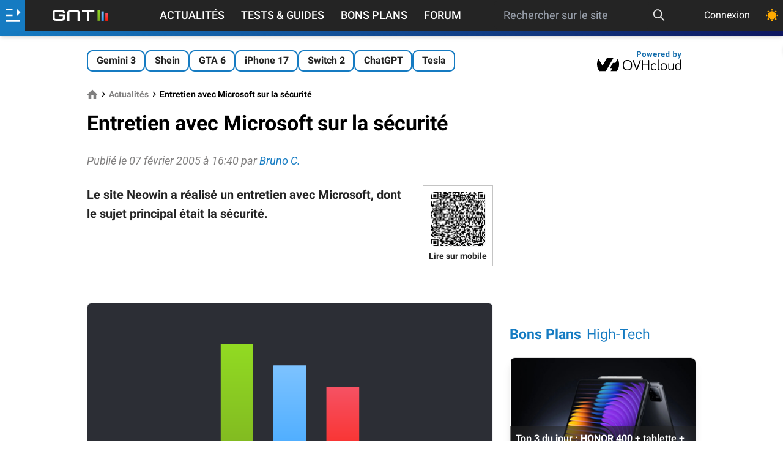

--- FILE ---
content_type: text/html; charset=utf-8
request_url: https://www.google.com/recaptcha/api2/aframe
body_size: 265
content:
<!DOCTYPE HTML><html><head><meta http-equiv="content-type" content="text/html; charset=UTF-8"></head><body><script nonce="YwNw60WSdmnlMNqasN28GQ">/** Anti-fraud and anti-abuse applications only. See google.com/recaptcha */ try{var clients={'sodar':'https://pagead2.googlesyndication.com/pagead/sodar?'};window.addEventListener("message",function(a){try{if(a.source===window.parent){var b=JSON.parse(a.data);var c=clients[b['id']];if(c){var d=document.createElement('img');d.src=c+b['params']+'&rc='+(localStorage.getItem("rc::a")?sessionStorage.getItem("rc::b"):"");window.document.body.appendChild(d);sessionStorage.setItem("rc::e",parseInt(sessionStorage.getItem("rc::e")||0)+1);localStorage.setItem("rc::h",'1768991010181');}}}catch(b){}});window.parent.postMessage("_grecaptcha_ready", "*");}catch(b){}</script></body></html>